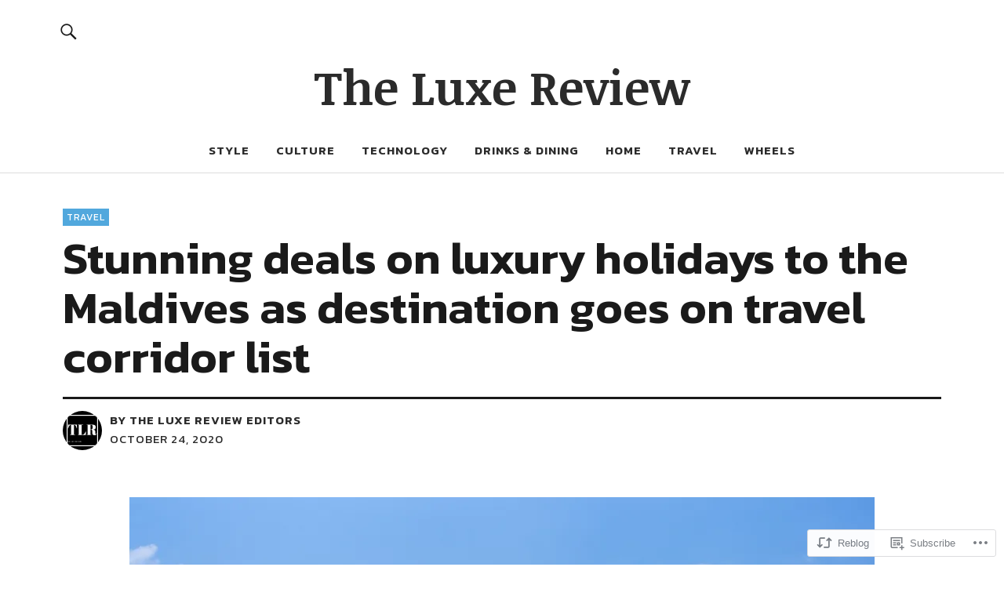

--- FILE ---
content_type: text/css;charset=utf-8
request_url: https://s0.wp.com/?custom-css=1&csblog=bJGPs&cscache=6&csrev=3
body_size: -79
content:
.author.vcard>.fn{font-size:1em;text-indent:0;vertical-align:baseline;line-height:1.2}.author.vcard>.fn::after{display:none}